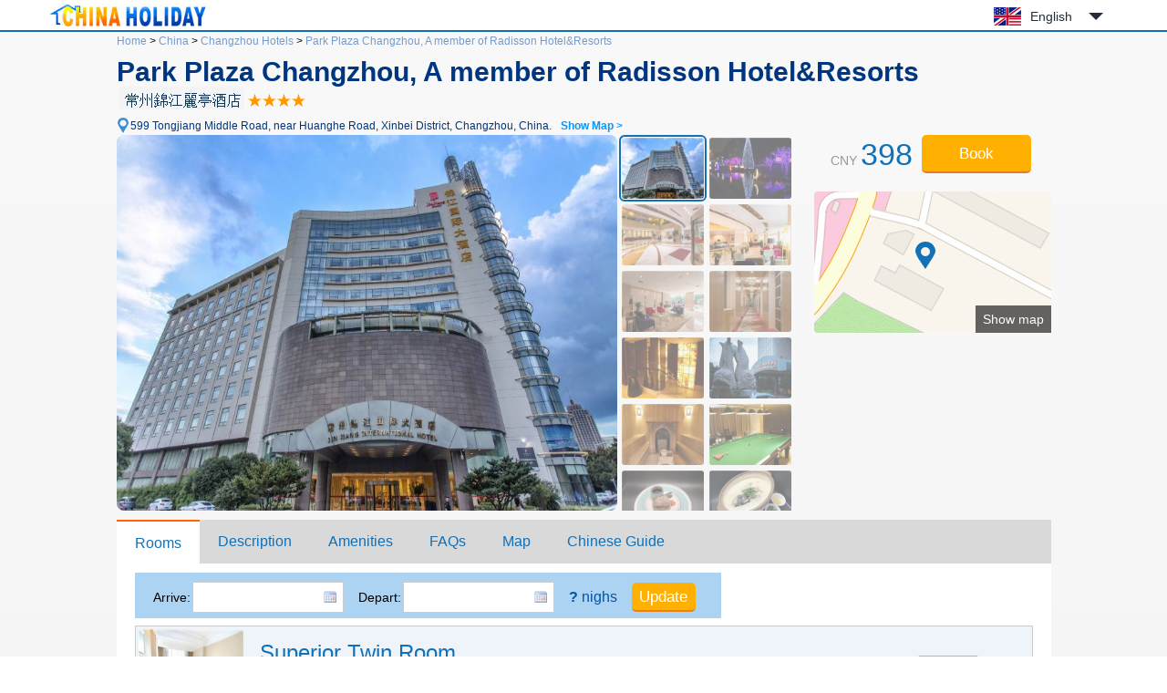

--- FILE ---
content_type: text/html; charset=utf-8
request_url: https://www.chinaholiday.com/cheap-hotels-changzhou/changzhou-jinjiang-international-hotel-changzhou.html
body_size: 6982
content:

<!DOCTYPE html PUBLIC "-//W3C//DTD XHTML 1.0 Transitional//EN" "http://www.w3.org/TR/xhtml1/DTD/xhtml1-transitional.dtd">
<html xmlns="http://www.w3.org/1999/xhtml" >
<head>
  <meta http-equiv="Content-Type" content="text/html; charset=utf-8" />
  <title>Park Plaza Changzhou, A member of Radisson Hotel&Resorts: Booking Park Plaza Changzhou, A member of Radisson Hotel&Resorts, China, Changzhou Hotels Reservation - China Holiday</title>
  <meta name="description" content="Park Plaza Changzhou, A member of Radisson Hotel&Resorts is located in Xinbei District of Changzhou, with convenient transportation. It is adjacent to the exit of Huning Expressway and Jiangnan global port. It is about 5 minutes' drive from China Dinosaur Park and global Dinosaur Valley ..." />
  <meta name="keywords" content="Park Plaza Changzhou, A member of Radisson Hotel&Resorts Changzhou: online reservation Changzhou hotels with great deals, discount Park Plaza Changzhou, A member of Radisson Hotel&Resorts at China Holiday" />
  <meta name="location" content="province=Jiangsu;city=Changzhou;coord=119.987301880864,31.8410858722775" />
  <link rel="canonical" href="https://www.chinaholiday.com/cheap-hotels-changzhou/changzhou-jinjiang-international-hotel-changzhou.html" />
  <link href="/images/favicon.ico" rel="shortcut icon" />
  <script type="text/javascript" src="/Javascript/Jquery.js"></script>
  <link type="text/css" rel="stylesheet" href="/Javascript/Datepicker/jquery-ui.min.css?20180113011807" />
  <script type="text/javascript" src="/Javascript/Datepicker/jquery-ui.min.js?20180113011807"></script>
  <link type="text/css" rel="stylesheet" href="/Style/Detail.css?20230919180023" />
  <script type="text/javascript" src="/Javascript/Detail.js?20230921173303"></script>
  <script type="application/ld+json">{"@context":"http://schema.org/", "@type":"Hotel", "name":"Park Plaza Changzhou, A member of Radisson Hotel&Resorts", "telephone":"+86-519-85198888", "latitude":31.8410858722775, "longitude":119.987301880864, "priceRange":"$57 Up", "address":"599 Tongjiang Middle Road, near Huanghe Road, Changzhou, China", "image":["https://www.chinaholiday.com/Photos/32818/6428339.jpg"], "aggregateRating":{"@type":"AggregateRating","ratingValue":"4.5","bestRating":"5","worstRating":"1","reviewCount":"3391"}}</script>
</head>
<body>
  
  <div id="header">
    <div class="center">
      <a id="logo" href="/" title="China Holiday"><img src="/Images/logo.jpg" alt="China Holiday" /></a>
      <div class='languageSwitch'>
 <a class='language_en' href='javascript:void(0);'>English</a>
   <p class='cornerSolid'></p>
   <div>
      <p class='cornerSharp'></p>
      <a class='language_en' href='/cheap-hotels-changzhou/changzhou-jinjiang-international-hotel-changzhou.html'>English</a>
      <a class='language_cn' href='/cn/city_752/32818.html'>简体中文</a>
      <a class='language_big5' href='/big5/city_752/32818.html'>繁體中文</a>
      <a class='language_ja' href='/ja/cheap-hotels-changzhou/changzhou-jinjiang-international-hotel-changzhou.html'>日本語</a>
      <a class='language_ko' href='/ko/cheap-hotels-changzhou/changzhou-jinjiang-international-hotel-changzhou.html'>한국어</a>
      <a class='language_de' href='/de/cheap-hotels-changzhou/changzhou-jinjiang-international-hotel-changzhou.html'>Deutsch</a>
      <a class='language_fr' href='/fr/cheap-hotels-changzhou/changzhou-jinjiang-international-hotel-changzhou.html'>Français</a>
      <a class='language_it' href='/it/cheap-hotels-changzhou/changzhou-jinjiang-international-hotel-changzhou.html'>Italiano</a>
      <a class='language_ru' href='/ru/cheap-hotels-changzhou/changzhou-jinjiang-international-hotel-changzhou.html'>Русский</a>
   </div></div>
      <div class="clear"></div>
    </div>
    <div class="line"><div class="line"></div></div>
  </div>
  <div id="container">
    <div id="hotelHeader">
        <div id="navbar">
            <span><a id="hlHomeNav" href="/">Home</a> &gt;</span>
            <span><a id="hlCityList" title="cities of China" href="/hotels/">China</a> &gt;</span>
    	    <span><a id="hlCity" title="Changzhou hotels reservation" href="/cheap-hotels-changzhou/">Changzhou Hotels</a> &gt;</span>
    	    <a id="hlHotel" title="Park Plaza Changzhou, A member of Radisson Hotel&amp;Resorts reservation" href="/cheap-hotels-changzhou/changzhou-jinjiang-international-hotel-changzhou.html">Park Plaza Changzhou, A member of Radisson Hotel&Resorts</a>
    	</div>
    	<h1><span id="lHotelName">Park Plaza Changzhou, A member of Radisson Hotel&Resorts</span><img id="imgChinese" title="Chinese Hotel Name" src="/Data/ImageNameCN.ashx?hotelID=32818" style="border-width:0px;" /><img id="imgRating" title="4 star" class="hotelStar04" src="/images/blank.gif" style="border-width:0px;" /></h1>
        <a href="javascript:void(0)" id="addressMap" anchor="6" title="Show Map">599 Tongjiang Middle Road, near Huanghe Road, Xinbei District, Changzhou, China.<b>Show Map &gt;</b></a><br />
        <div class="right">
            <div id="roomRate" content="$57 Up">CNY <span>398</span> </div>
            <button id="showRooms" anchor="1" type="button" class="bookButton">Book</button>
            
            
            <a id="showMap" anchor="6"><span>Show map</span></a>
        </div>
        <div id="photoBox" mainPhoto="/Photos/32818/6428339.jpg" thumbnail="6428339:Appearance|6428352:Appearance|6428347:Public area|6428391:Public area|6428392:Public area|6428393:Public area|6428418:Public area|6428419:Public area|6428345:Fitness and entertainment facilities|6428388:Fitness and entertainment facilities|6428350:Others|6428351:Others|6428400:Others|6428346:Meeting room|6428389:Meeting room|6428390:Meeting room|6526163:Meeting room|6428342:Restaurant|6428383:Restaurant|6428384:Restaurant|6428385:Restaurant|6428386:Restaurant|6428387:Restaurant|6428402:Restaurant|6428403:Restaurant|6428404:Restaurant|6428405:Restaurant|6428406:Restaurant|6428407:Restaurant|6428408:Restaurant|6428409:Restaurant|6428410:Restaurant|6428411:Restaurant|6428412:Restaurant|6428413:Restaurant|6428344:Gym|6428343:Western Restaurant|6428414:Western Restaurant|6428415:Western Restaurant|6428416:Western Restaurant|6428417:Western Restaurant|6428348:Surroundings|6428349:Surroundings|6428394:Surroundings|6428395:Surroundings|6428396:Surroundings|6428397:Surroundings|6428398:Surroundings|6428399:Surroundings|6428420:Surroundings"></div>
        <div class="clear"></div>
    </div>
    <div id="tabMain">
       <div id="tabTitle">
         <a href="#Rooms" anchor="1">Rooms</a>
         <a href="#Description" anchor="2">Description</a>
         <a href="#Amenities" anchor="3">Amenities</a>
         <a href="#FAQs" anchor="4">FAQs</a>
         
         <a href="#Map" anchor="6">Map</a>
         <a href="/hotel-print-changzhou-jinjiang-international-hotel-changzhou.html" id="print" target="_blank">Chinese Guide</a>
         <button id="tabBtBook" anchor="1" type="button" class="bookButton">Book</button>
       </div>
    </div>
    <div id="tabMainHidden"></div>
    <h2 id="anchor1" style="height:0;line-height:0;padding:0;margin:0;border:0;visibility:hidden;"></h2><!--Rooms-->
    <div id="rooms" lSun='Sun' lMon='Mon' lTue='Tue' lWeb='Web' lThu='Thu' lFri='Fri' lSat='Sat' lTotal='Full room fee' lFee='The price includes tax.'>
        <div id="dateUpdate">
            <label for="tbCheckin">Arrive:</label><input type="text" id="tbCheckin" readonly="readonly" class="datepicker" dateFormat="d M,yy  D" />
            <label for="tbCheckout">Depart:</label><input type="text" id="tbCheckout" readonly="readonly" class="datepicker" dateFormat="d M,yy  D" />
            <span id="nights" night=" night" nights=" nights"><b>?</b> nighs</span>
            <input type="button" class="bookButton" value="Update" />
            <div id="msgDate"><p class="corner1"></p><p class="corner2"></p>Please set the date first.</div>
        </div>
        <div id="dateUpdateHidden"></div>
        <div id="roomsData" loadingInfo="loading rooms...">
<div class='headline'><span style='padding-left:135px;'>Room type</span><span style='padding-left:55px;'>Max.</span><span style='padding-left:40px;'>Bed</span><span style='padding-left:65px;'>Network</span><span style='padding-left:70px;'>Breakfast</span><span style='padding-left:70px;'>Avg.rate</span></div>

<div class='room'>
  <div class='detail'>
    <img src='/photos/32818/6428362s.jpg' alt='' />
    <div class='right'>
      <div class='desc'>
         <h3>Superior Twin Room</h3>
         <ul><li class='area' title='Room Area'>30 sqm</li><li class='bed' title='Bed Type'>Twin beds</li><li class='floor' title='Floor'>5-9 F</li><li class='noSmoking' title=''>No Smoking Room</li></ul>
         <div class='clear'></div>
         <ol><li title=''>Extra Bed: <small>CNY</small>150/night</li><li title=''>2 single beds: 1.2m*2m</li></ol>
      </div>
      <input type='button' class='bookButton' title='please set date first.' value='Book'/>
   </div>
   <div class='clear'></div>
  </div>

</div>
<div class='room'>
  <div class='detail'>
    <img src='/photos/32818/6428355s.jpg' alt='' />
    <div class='right'>
      <div class='desc'>
         <h3>Superior Queen Room</h3>
         <ul><li class='area' title='Room Area'>30 sqm</li><li class='bed' title='Bed Type'>King bed</li><li class='floor' title='Floor'>5-9 F</li><li class='noSmoking' title=''>No Smoking Room</li></ul>
         <div class='clear'></div>
         <ol><li title=''>Extra Bed: <small>CNY</small>150/night</li><li title=''>1 queen bed: 1.8m*2m</li></ol>
      </div>
      <input type='button' class='bookButton' title='please set date first.' value='Book'/>
   </div>
   <div class='clear'></div>
  </div>

</div>
<div class='room'>
  <div class='detail'>
    <img src='/photos/32818/4690880s.jpg' alt='' />
    <div class='right'>
      <div class='desc'>
         <h3>Business Queen Room</h3>
         <ul><li class='area' title='Room Area'>30 sqm</li><li class='bed' title='Bed Type'>King bed</li><li class='floor' title='Floor'>5-9 F</li><li class='noSmoking' title=''>No Smoking Room</li></ul>
         <div class='clear'></div>
         <ol><li title=''>Extra Bed: <small>CNY</small>150/night</li><li title=''>1 queen bed: 1.8m*2m</li></ol>
      </div>
      <input type='button' class='bookButton' title='please set date first.' value='Book'/>
   </div>
   <div class='clear'></div>
  </div>

</div>
<div class='room'>
  <div class='detail'>
    <img src='/photos/32818/504551s.jpg' alt='' />
    <div class='right'>
      <div class='desc'>
         <h3>Business Twin Room</h3>
         <ul><li class='area' title='Room Area'>30 sqm</li><li class='bed' title='Bed Type'>Twin beds</li><li class='floor' title='Floor'>5-9 F</li></ul>
         <div class='clear'></div>
         <ol><li title=''>Extra Bed: <small>CNY</small>150/night</li><li title=''>2 single beds: 1.2m*2m</li></ol>
      </div>
      <input type='button' class='bookButton' title='please set date first.' value='Book'/>
   </div>
   <div class='clear'></div>
  </div>

</div>
<div class='room'>
  <div class='detail'>
    <img src='/photos/32818/6428365s.jpg' alt='' />
    <div class='right'>
      <div class='desc'>
         <h3>Executive Queen Room</h3>
         <ul><li class='area' title='Room Area'>35 sqm</li><li class='bed' title='Bed Type'>King bed</li><li class='floor' title='Floor'>10-11 F</li></ul>
         <div class='clear'></div>
         <ol><li title=''>Extra Bed: <small>CNY</small>150/night</li><li title=''>1 queen bed: 1.8m*2m</li></ol>
      </div>
      <input type='button' class='bookButton' title='please set date first.' value='Book'/>
   </div>
   <div class='clear'></div>
  </div>

</div>
<div class='room'>
  <div class='detail'>
    <img src='/photos/32818/502821s.jpg' alt='' />
    <div class='right'>
      <div class='desc'>
         <h3>Executive Twin Room</h3>
         <ul><li class='area' title='Room Area'>35 sqm</li><li class='bed' title='Bed Type'>Twin beds</li><li class='floor' title='Floor'>10-11 F</li></ul>
         <div class='clear'></div>
         <ol><li title=''>Extra Bed: <small>CNY</small>150/night</li><li title=''>2 single beds: 1.2m*2m</li></ol>
      </div>
      <input type='button' class='bookButton' title='please set date first.' value='Book'/>
   </div>
   <div class='clear'></div>
  </div>

</div>
<div class='room'>
  <div class='detail'>
    <img src='/photos/32818/502822s.jpg' alt='' />
    <div class='right'>
      <div class='desc'>
         <h3>Superior View Queen Room</h3>
         <ul><li class='area' title='Room Area'>50 sqm</li><li class='bed' title='Bed Type'>King bed</li><li class='floor' title='Floor'>5-9 F</li></ul>
         <div class='clear'></div>
         <ol><li title=''>Extra Bed: <small>CNY</small>150/night</li><li title=''>1 king-size bed: 2m*2m</li></ol>
      </div>
      <input type='button' class='bookButton' title='please set date first.' value='Book'/>
   </div>
   <div class='clear'></div>
  </div>

</div>
<div class='room'>
  <div class='detail'>
    <img src='/photos/32818/2568241s.jpg' alt='' />
    <div class='right'>
      <div class='desc'>
         <h3>Family Room</h3>
         <ul><li class='area' title='Room Area'>50 sqm</li><li class='bed' title='Bed Type'>multi Beds</li><li class='floor' title='Floor'>5 F</li></ul>
         <div class='clear'></div>
         <ol><li title=''>Extra Bed: <small>CNY</small>150/night</li><li title=''>1 single bed and 1 king-size bed</li></ol>
      </div>
      <input type='button' class='bookButton' title='please set date first.' value='Book'/>
   </div>
   <div class='clear'></div>
  </div>

</div>
<div class='room'>
  <div class='detail'>
    <img src='/photos/32818/502825s.jpg' alt='' />
    <div class='right'>
      <div class='desc'>
         <h3>Executive Superior Deluxe Queen Room</h3>
         <ul><li class='area' title='Room Area'>60 sqm</li><li class='bed' title='Bed Type'>King bed</li><li class='floor' title='Floor'>10-12 F</li><li class='noSmoking' title=''>No Smoking Room</li></ul>
         <div class='clear'></div>
         <ol><li title=''>Extra Bed: <small>CNY</small>150/night</li><li title=''>1 king-size bed: 2m*2m</li></ol>
      </div>
      <input type='button' class='bookButton' title='please set date first.' value='Book'/>
   </div>
   <div class='clear'></div>
  </div>

</div>
<div class='room'>
  <div class='detail'>
    <img src='/photos/32818/4690881s.jpg' alt='' />
    <div class='right'>
      <div class='desc'>
         <h3>Superior Suite</h3>
         <ul><li class='area' title='Room Area'>65 sqm</li><li class='bed' title='Bed Type'>King bed</li><li class='floor' title='Floor'>5-9 F</li></ul>
         <div class='clear'></div>
         <ol><li title=''>Extra Bed: <small>CNY</small>150/night</li><li title=''>1 king-size bed: 2m*2m</li></ol>
      </div>
      <input type='button' class='bookButton' title='please set date first.' value='Book'/>
   </div>
   <div class='clear'></div>
  </div>

</div>
<div class='room'>
  <div class='detail'>
    <img src='/photos/32818/6428371s.jpg' alt='' />
    <div class='right'>
      <div class='desc'>
         <h3>Executive Suite</h3>
         <ul><li class='area' title='Room Area'>65-120 sqm</li><li class='bed' title='Bed Type'>King bed</li><li class='floor' title='Floor'>10-11 F</li></ul>
         <div class='clear'></div>
         <ol><li title=''>Extra Bed: <small>CNY</small>150/night</li><li title=''>1 king-size bed: 2m*2m</li></ol>
      </div>
      <input type='button' class='bookButton' title='please set date first.' value='Book'/>
   </div>
   <div class='clear'></div>
  </div>

</div>
<div class='room'>
  <div class='detail'>
    <img src='/photos/32818/6428353s.jpg' alt='' />
    <div class='right'>
      <div class='desc'>
         <h3>Deluxe Suite</h3>
         <ul><li class='area' title='Room Area'>80 sqm</li><li class='bed' title='Bed Type'>King bed</li><li class='floor' title='Floor'>11 F</li></ul>
         <div class='clear'></div>
         <ol><li title=''>1 queen bed: 2m*2m</li></ol>
      </div>
      <input type='button' class='bookButton' title='please set date first.' value='Book'/>
   </div>
   <div class='clear'></div>
  </div>

</div>
<input type='hidden' id='hHotelRoomRate' value='0' />
        </div>
    </div>
    <h2 id="anchor2">Hotel description</h2>
    <div id="description">
        <span id="lPostcode">Postcode:<strong>213022</strong>&nbsp;&nbsp;</span>
        <span id="lSetUpYear">Opened:<strong>2006</strong>&nbsp;&nbsp;</span>
        <span id="lFitmentYear">Fitment:<strong>2021</strong>&nbsp;&nbsp;</span>
        <span id="lRoomNumber">Number of rooms:<strong>260</strong>&nbsp;&nbsp;</span>
        Commercial Area:<a href='/cheap-hotels-changzhou/area-xinbei-development-zone/' class='area'>Universal Dinosaur Park and Dinosaur Valley Hot Spring</a>
        <div class="content" ><a href='/cheap-hotels-changzhou/changzhou-jinjiang-international-hotel-changzhou.html'>Park Plaza Changzhou, A member of Radisson Hotel&Resorts</a> is located in Xinbei District of Changzhou, with convenient transportation. It is adjacent to the exit of Huning Expressway and Jiangnan global port. It is about 5 minutes' drive from China Dinosaur Park and global Dinosaur Valley hot spring. It is close to Wanda Plaza, which integrates leisure, entertainment, food and shopping. You can visit Changzhou Museum and international convention and Exhibition Center. Through the window, you can enjoy the beautiful scenery of the new district and feel the pulse of the city.<br />It is a high star luxury business hotel managed by Shanghai Jinjiang International Hotel Management Co., Ltd., which integrates guest room, catering, conference and leisure. There are more than 200 elegant and well-equipped guest rooms; Jinjiang cuisine with unique Jinjiang characteristics; Many conference rooms with quiet environment, different specifications and complete audio-visual facilities; Unique executive lounge on the 10th floor and lobby bar on the 2nd floor; The recreation center that publicizes personality and experiences health enjoyment; Wireless internet access in public areas, child care, in room meals, laundry / ironing, non-smoking floors can make the most appropriate arrangements for your business activities and vacation. Here, you will experience the 'enthusiasm, attention and professionalism' of Jinjiang people, and create an ideal post station as warm as home for you.</div>
    </div>
    <h2 id="anchor3">Amenities &amp; services</h2>
    <div id="amenities">
        <dl id="amenitiesBreakfast">
            <dt>Breakfast</dt>
            <dd>Breakfast price: <b>CNY88($12.7)</b> / person<br />Breakfast time: 06:30-10:00<br />Breakfast type: Buffet (Western, Chinese)</dd>
            <div class="clear"></div>
        </dl>
        <dl id="amenitiesTime">
            <dt>Time</dt>
            <dd>Check-in: From 14:00&nbsp;&nbsp;&nbsp;&nbsp;&nbsp;&nbsp;Check-out: Until 12:00</dd>
            <div class="clear"></div>
        </dl>
        <dl id="amenitiesGeneral">
            <dt>General</dt>
            <dd><u>Free parking lot</u> <u>Front desk safe</u> <u>ATM</u> <u>Chinese restaurant</u> <u>Western Restaurant</u> <u>Lobby bar</u> <u>Elevator</u> <u>Restaurant</u> <u>Non-smoking floor</u> <u>Multi-function room</u> <u>Rest area for non-business guests</u> <u>Lobby seating area</u> <u>Public sound system</u> <u>Gift gallery</u> <u>Executive Floor</u> <u>Executive Lounge</u> <u>Multimedia presentation system</u> <u>Public area wifi (free)</u> <u>No smoking in public areas</u> <u>Lobby Newspaper</u> <u>Fresh air system</u> </dd>
            <div class="clear"></div>
        </dl>
        <dl id="amenitiesServices">
            <dt>Services</dt>
            <dd><u>Car-hailing service</u> <u>Conference hall</u> <u>Ticket service</u> <u>laundry service</u> <u>Business center</u> <u>Currency exchange</u> <u>Postal service</u> <u>Full-time bellboy</u> <u>Luggage storage</u> <u>Morning call</u> <u>Delivery service</u> <u>Car rental service</u> <u>Dry cleaning</u> <u>Ironing service</u> <u>Concierge service</u> <u>Fax/copy</u> <u>24-hour lobby manager</u> <u>Wedding service</u> <u>Credit card settlement service</u> <u>Delivery laundry service</u> <u>Full-time doorman</u> <u>24-hour front desk</u> <u>One-time checkout</u> <u>Multilingual services</u> </dd>
            <div class="clear"></div>
        </dl>
        <dl id="amenitiesRoomAmenities">
            <dt>Room Amenities</dt>
            <dd><u>Kids toys</u> <u>Children's slippers</u> <u>Humidifier</u> <u>Accessible rooms</u> <u>Children's toothbrush</u> <u>Children's bathrobe</u> <u>Locker</u> </dd>
            <div class="clear"></div>
        </dl>
        <dl id="amenitiesActivities">
            <dt>Activities</dt>
            <dd><u>Tea room</u> <u>Chess Room</u> <u>Gym</u> <u>Sauna</u> <u>Table tennis room</u> <u>Billiards room</u> </dd>
            <div class="clear"></div>
        </dl>
        <dl id="amenitiesPayment">
            <dt>Payment</dt>
            <dd><ul><li class='Cash'>Cash</li><li class='UnionPay' title='UnionPay card'></li><li class='VISA' title='VISA card'></li><li class='Master' title='Master card'></li><li class='AMEX' title='AMEX card'></li><li class='JCB' title='JCB Club'></li><li class='DinersClub' title='Diners Club'></li><li class='WeChat' title='WeChat'></li><li class='Alipay' title='Alipay'></li></ul></dd>
            <div class="clear"></div>
        </dl>        
    </div>
    <h2 id="anchor4">FAQs when booking at Park Plaza Changzhou, A member of Radisson Hotel&Resorts</h2>
    <ul id="faqs" itemscope itemtype="https://schema.org/FAQPage">
     
      <li itemprop="mainEntity" itemscope itemtype="https://schema.org/Question">
        <h3 itemprop="name">What are the check-in and check-out time at Park Plaza Changzhou, A member of Radisson Hotel&Resorts?</h3>
        <p itemprop="acceptedAnswer" itemscope itemtype="https://schema.org/Answer"><span itemprop="text">Check-in time is from 14:00, and check-out time is until 12:00 at Park Plaza Changzhou, A member of Radisson Hotel&Resorts.</span></p>
      </li>
      
      <li itemprop="mainEntity" itemscope itemtype="https://schema.org/Question">
        <h3 itemprop="name">Does Park Plaza Changzhou, A member of Radisson Hotel&Resorts have a pool or gym?</h3>
        <p itemprop="acceptedAnswer" itemscope itemtype="https://schema.org/Answer"><span itemprop="text">The hotel has a gym, but no pool. See details about other facilities on this page.</span></p>
      </li>
      
      <li itemprop="mainEntity" itemscope itemtype="https://schema.org/Question">
        <h3 itemprop="name">Does Park Plaza Changzhou, A member of Radisson Hotel&Resorts have a restaurant?</h3>
        <p itemprop="acceptedAnswer" itemscope itemtype="https://schema.org/Answer"><span itemprop="text">Yes, you could have a meal in the hotel.</span></p>
      </li>
      
      <li itemprop="mainEntity" itemscope itemtype="https://schema.org/Question">
        <h3 itemprop="name">Does Park Plaza Changzhou, A member of Radisson Hotel&Resorts offer internet or wifi?</h3>
        <p itemprop="acceptedAnswer" itemscope itemtype="https://schema.org/Answer"><span itemprop="text">Yes, please request it when you check in the hotel.</span></p>
      </li>
      
      <li itemprop="mainEntity" itemscope itemtype="https://schema.org/Question">
        <h3 itemprop="name">Does Park Plaza Changzhou, A member of Radisson Hotel&Resorts accept prepaid room charge?</h3>
        <p itemprop="acceptedAnswer" itemscope itemtype="https://schema.org/Answer"><span itemprop="text">Yes, please contact us after submitting a reservation.</span></p>
      </li>
      
      <li itemprop="mainEntity" itemscope itemtype="https://schema.org/Question">
        <h3 itemprop="name">Does Park Plaza Changzhou, A member of Radisson Hotel&Resorts accept credit card payments?</h3>
        <p itemprop="acceptedAnswer" itemscope itemtype="https://schema.org/Answer"><span itemprop="text">Yes, VISA Master AMEX JCB could be accepted.</span></p>
      </li>
      
      <li itemprop="mainEntity" itemscope itemtype="https://schema.org/Question">
        <h3 itemprop="name">How much is the breakfast at Park Plaza Changzhou, A member of Radisson Hotel&Resorts?</h3>
        <p itemprop="acceptedAnswer" itemscope itemtype="https://schema.org/Answer"><span itemprop="text">Each costs cny88 for extra breakfast.</span></p>
      </li>
      
      <li itemprop="mainEntity" itemscope itemtype="https://schema.org/Question">
        <h3 itemprop="name">How much does it cost to stay at Park Plaza Changzhou, A member of Radisson Hotel&Resorts?</h3>
        <p itemprop="acceptedAnswer" itemscope itemtype="https://schema.org/Answer"><span itemprop="text">The room prices is from cny398, but it may vary depending on your stay(e.g. dates, room type etc.).</span></p>
      </li>
      
      <div class="clear"></div>
    </ul>
    <h2 id="anchor5" style="height:0;line-height:0;padding:0;margin:0;border:0;visibility:hidden;"></h2><!--Reviews-->
    
    <h2 id="anchor6">Map &amp; Surrounding</h2>
    <div id="map"><div class="loading">Loading Maps...</div></div>
  </div>
  
  <div id="footer">
    <div class="line"><div class="line"></div></div>
    <div class="center">
      <a href='/' title=''>Home</a> |
      <a href='/help/' title='' rel="nofollow">FAQ &amp; Help</a> |
      <a href='/help/hotelpolicies.aspx' title='' rel="nofollow">Hotel policies</a> |
      <!--<a href='/help/creditcards.aspx' title='' rel="nofollow">Credit cards</a> | -->
      <a href='/reservation/en/guide.aspx?hotelID=32818' title='' rel="nofollow"><b>Booking Request</b></a><br />    
      Copyright &copy; ChinaHoliday.com, since 1998.
    </div>
  </div>  
  <input type="hidden" name="hfLanguage" id="hfLanguage" value="en" />
  <input type="hidden" name="hfHotelID" id="hfHotelID" value="32818" />
  <input type="hidden" name="hfCityID" id="hfCityID" value="752" />
  <input type="hidden" name="hfLatitude" id="hfLatitude" value="31.8410858722775" />
  <input type="hidden" name="hfLongitude" id="hfLongitude" value="119.987301880864" />
</body>
</html>
